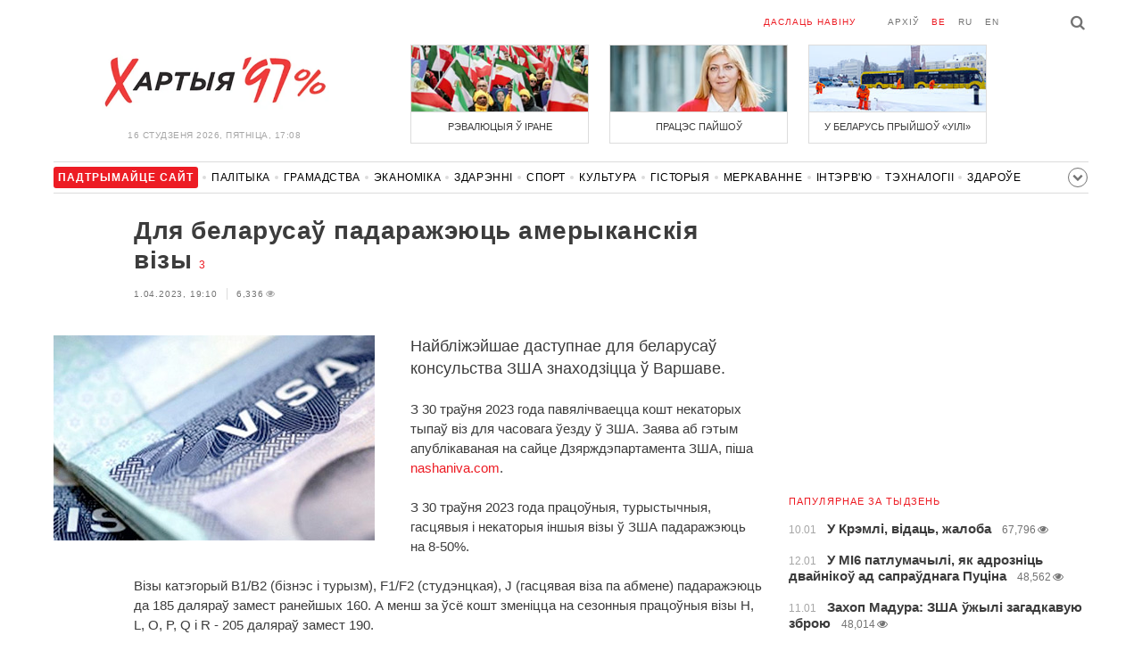

--- FILE ---
content_type: text/html; charset=UTF-8
request_url: https://charter97.org/be/news/2023/4/1/542439/
body_size: 7848
content:
<!doctype html>
<html lang="be">
<head prefix="og: http://ogp.me/ns# fb: http://ogp.me/ns/fb# website: http://ogp.me/ns/website#">

    <!-- Google Tag Manager -->
    <script>(function(w,d,s,l,i){w[l]=w[l]||[];w[l].push({'gtm.start':
                new Date().getTime(),event:'gtm.js'});var f=d.getElementsByTagName(s)[0],
            j=d.createElement(s),dl=l!='dataLayer'?'&l='+l:'';j.async=true;j.src=
            'https://www.googletagmanager.com/gtm.js?id='+i+dl;f.parentNode.insertBefore(j,f);
        })(window,document,'script','dataLayer','GTM-N23B9PW');</script>
    <!-- End Google Tag Manager -->

    <script type='text/javascript' src='https://platform-api.sharethis.com/js/sharethis.js#property=646f8fc9a660b80019d55d3e&product=sop' async='async'></script>

	<meta charset="utf-8">
	<link rel="preconnect" href='//i.c97.org'>
	<link rel="preconnect" href="//vk.com/">
	<link rel="preconnect" href="//www.google.com/">

    <link rel="dns-prefetch" href='//i.c97.org'>
	<link rel="dns-prefetch" href="//vk.com/">
    <link rel="dns-prefetch" href="//www.google.com/">

    <link rel="preload" href="/assets/fonts/fontello.woff2?1613999441583" as="font" crossorigin>

	<title>Для беларусаў падаражэюць амерыканскія візы - Беларускія навіны - Хартыя&#039;97</title>
	<link rel="canonical"   href="https://charter97.org/be/news/2023/4/1/542439/">
        <link rel="amphtml"     href="https://qnt91x.c97.org/be/news/2023/4/1/542439/">
    
    <link rel="icon" type="image/png" href="/icons/fav-16.png" sizes="16x16">
    <link rel="icon" type="image/png" href="/icons/fav-32.png" sizes="32x32">
    <link rel="icon" type="image/png" href="/icons/fav-96.png" sizes="96x96">

    <meta name="viewport" content="width=device-width, initial-scale=1, maximum-scale=1, user-scalable=no"/>
	<meta name='description' content='Найбліжэйшае даступнае для беларусаў консульства ЗША знаходзіцца ў Варшаве.' />
    <meta property="fb:app_id" content="162415770494925" />
    <meta property="og:type" content="website" />
    <meta property="og:url" content="https://charter97.org/be/news/2023/4/1/542439/" />
    <meta property="og:title" content="Для беларусаў падаражэюць амерыканскія візы" />
	<meta property="og:description" content="Найбліжэйшае даступнае для беларусаў консульства ЗША знаходзіцца ў Варшаве." />
		<meta property="og:image" content="https://i.c97.org/p/articles/2015/ai-153962-aux-head-20150602_visa_usa_360.jpg" />
	<meta property="og:image:width" content="320" />
	<meta property="og:image:height" content="270" />
	
	<link rel="alternate" type="application/rss+xml" title="RSS 2.0" href="https://charter97.org/rss.php" />

    <link rel="stylesheet" type="text/css" media="screen" href="/assets/1719322174174/styles.min.css">
    <link rel="stylesheet" type="text/css" media="print" href="/assets/1719322174174/css/print.css">

	<!-- Facebook Pixel Code -->
	<script>
		!function(f,b,e,v,n,t,s)
		{if(f.fbq)return;n=f.fbq=function(){n.callMethod?
			n.callMethod.apply(n,arguments):n.queue.push(arguments)};
			if(!f._fbq)f._fbq=n;n.push=n;n.loaded=!0;n.version='2.0';
			n.queue=[];t=b.createElement(e);t.async=!0;
			t.src=v;s=b.getElementsByTagName(e)[0];
			s.parentNode.insertBefore(t,s)}(window, document,'script',
			'https://connect.facebook.net/en_US/fbevents.js');
		fbq('init', '151185665487107');
		fbq('track', 'PageView');
	</script>
	<!-- End Facebook Pixel Code -->
<!--	<script async src="https://pagead2.googlesyndication.com/pagead/js/adsbygoogle.js"></script>-->
<!--	<script>-->
<!--		(adsbygoogle = window.adsbygoogle || []).push({-->
<!--			google_ad_client: "ca-pub-4738140743555043",-->
<!--			enable_page_level_ads: true-->
<!--		});-->
<!--	</script>-->
</head>
<body>
<!-- Google Tag Manager (noscript) -->
<noscript><iframe src="https://www.googletagmanager.com/ns.html?id=GTM-N23B9PW" height="0" width="0"
                  style="display:none;visibility:hidden"></iframe></noscript>
<!-- End Google Tag Manager (noscript) -->
<!-- Global site tag (gtag.js) - Google Analytics -->
<script async src="https://www.googletagmanager.com/gtag/js?id=UA-1956694-1"></script>
<script>
    window.dataLayer = window.dataLayer || [];
    function gtag(){dataLayer.push(arguments);}
    gtag('js', new Date());

    gtag('config', 'UA-1956694-1');
</script>

<!-- BEGIN search -->
<div class="search">
    <div class="l search__in">
        <div class="search__inputs" style="float:left; max-width:800px">
            <script async src="https://cse.google.com/cse.js?cx=016610397726322261255:pjayvc8oqbk"></script>
            <div class="gcse-search"></div>
        </div>
        <a class="search__close js-search-hide" href="#"><i class="icon-cancel"></i>схаваць</a>
    </div>
</div>
<!-- END search -->

<!-- BEGIN l -->
<div class="l l_article">
	<!-- BEGIN header -->
	<header class="header">
		<div class="header__right">
			<a class="logo" href="/be/news/">Хартыя_</a>
			<span class="header__date">
				16 студзеня 2026,
				Пятніца,
				17:08			</span>
		</div>
		<div class="header__main">
			<div class="header__top">
				<a class="header__top-item send-news" href="/be/prepare-news/">даслаць навіну</a>
				<a class="header__top-item header_btn_archive" href="/be/news/2026/1/16/">Архіў</a>
				<div class="header__top-item lang">
					<a href="/be/news/" class="is-active">be</a>
					<a href="/ru/news/" class="">ru</a>
					<a href="/en/news/" class="">en</a>
				</div>
                <a class="icon-search js-search-show"></a>
			</div>
			    <ul class="header__topnews">
        				<li>
                    <a href="/be/news/2026/1/9/669381/" >
						<!--<img width="100%" alt="Рэвалюцыя ў Іране" loading="lazy" src="https://i.c97.org/hb/669381.jpg?94">-->
						<img width="100%" alt="Рэвалюцыя ў Іране" loading="lazy" src="https://r2.c97.org/hb/669381.jpg?94">
						<span>Рэвалюцыя ў Іране</span>
                    </a>
                </li>
							<li class="header__topnews_mid">
                    <a href="/be/news/2026/1/9/669369/" >
						<!--<img width="100%" alt="Працэс пайшоў" loading="lazy" src="https://i.c97.org/hb/669369.jpg?94">-->
						<img width="100%" alt="Працэс пайшоў" loading="lazy" src="https://r2.c97.org/hb/669369.jpg?94">
						<span>Працэс пайшоў</span>
                    </a>
                </li>
							<li>
                    <a href="/be/news/2026/1/8/669308/" >
						<!--<img width="100%" alt="У Беларусь прыйшоў «Уілі»" loading="lazy" src="https://i.c97.org/hb/669308.jpg?94">-->
						<img width="100%" alt="У Беларусь прыйшоў «Уілі»" loading="lazy" src="https://r2.c97.org/hb/669308.jpg?94">
						<span>У Беларусь прыйшоў «Уілі»</span>
                    </a>
                </li>
					</ul>
			</div>
	</header>
	<!-- END header -->

<div id="mobile-donate">
    <a class="support" target="_blank" href="/be/news/2024/6/25/600308/">Падтрымайце<br> сайт</a>
    <a href="/be/news/2020/5/3/375089/">Сім сім,<br> Хартыя 97!</a>
</div>
<div id="header_categories">
	<div class="button icon-down-open"><span>Рубрыкі</span></div>
	<ul>
        <li class="support">
            <a href="/be/news/2024/6/25/600308/" target="_blank"><span>Падтрымайце сайт</span></a>
        </li>

                                <li><a href="/be/news/politics/">Палітыка</a></li>
                                <li><a href="/be/news/society/">Грамадства</a></li>
                                <li><a href="/be/news/economics/">Эканоміка</a></li>
                                <li><a href="/be/news/events/">Здарэннi</a></li>
                                <li><a href="/be/news/sport/">Спорт</a></li>
                                <li><a href="/be/news/culture/">Культура</a></li>
                                <li><a href="/be/news/history/">Гісторыя</a></li>
                                <li><a href="/be/news/opinion/">Меркаванне</a></li>
                                <li><a href="/be/news/interview/">Інтэрв&#039;ю</a></li>
                                <li><a href="/be/news/hi-tech/">Тэхналогіі</a></li>
                                <li><a href="/be/news/health/">Здароўе</a></li>
                                <li><a href="/be/news/auto/">Аўта</a></li>
                                <li><a href="/be/news/leisure/">Адпачынак</a></li>
                                <li><a href="/be/news/hottopic/solidarity/">Абыход Блакіроўкі І Салідарнасць</a></li>
                                <li><a href="/be/news/hottopic/covid-19/">Каронавірус</a></li>
                                <li><a href="/be/news/hottopic/belarus-in-nato/">Беларусь у NATO</a></li>
        	</ul>
</div>

<div class="main-wrap">
	<div class="l-main">
		<div class="google_article_top">
	<!-- adaptive_article_top_728x90 -->
<ins class="adsbygoogle"
     style="display:block"
     data-ad-client="ca-pub-4738140743555043"
     data-ad-slot="7204972813"
     data-ad-format="auto"></ins>
<script>(adsbygoogle = window.adsbygoogle || []).push({});</script></div>
<article class="article" data-article_id="542439" style="margin-top:0px;">
	<header class="article__header">

		<h1>Для беларусаў падаражэюць амерыканскія візы</h1>
		<a href="/be/news/2023/4/1/542439/comments/#comments" class="news__counter">3</a>
		<ul class="article__info">
						<li>1.04.2023, 19:10							</li>
			<li><span class="news__views">6,336<i class="icon-eye"></i></span></li>		</ul>
	</header>

			<figure class="article__left article__photo">
			<img alt="Для беларусаў падаражэюць амерыканскія візы" src="https://i.c97.org/p/articles/2015/ai-153962-aux-head-20150602_visa_usa_360.jpg" />
					</figure>
	
	<p class="lead">Найбліжэйшае даступнае для беларусаў консульства ЗША знаходзіцца ў Варшаве.</p>

	<div class="social social_placehold">
        <!-- ShareThis BEGIN -->
        <div class="sharethis-inline-share-buttons"></div>
        <!-- ShareThis END -->
	</div>

	
	<p>З 30 траўня 2023 года павялічваецца кошт некаторых тыпаў віз для часовага ўезду ў ЗША. Заява аб гэтым апублікаваная на сайце Дзярждэпартамента ЗША, піша <a target="_blank" href=https://nashaniva.com/ru/313524>nashaniva.com</a>.</p><p>З 30 траўня 2023 года працоўныя, турыстычныя, гасцявыя і некаторыя іншыя візы ў ЗША падаражэюць на 8-50%.</p><p>Візы катэгорый B1/B2 (бізнэс і турызм), F1/F2 (студэнцкая), J (гасцявая віза па абмене) падаражэюць да 185 даляраў замест ранейшых 160. А менш за ўсё кошт зменіцца на сезонныя працоўныя візы H, L, O, P, Q і R - 205 даляраў замест 190.</p><p>Найбольш істотна падаражэе віза тыпу E для трэйдараў і інвестараў - 315 даляраў замест 205.</p><p>«Рабочыя і турыстычныя візы маюць важнае значэнне для замежнай палітыкі прэзідэнта Байдэна, і мы прызнаем вызначальную ролю, якую міжнародныя паездкі адыгрываюць у эканоміцы ЗША», — гаворыцца ў паведамленні Дзярждэпа.</p><p>Беларусам увогуле атрымаць візу цяпер складана. Консульства ЗША ў Менску прыпыніла прыём дакументаў на ўсе тыпы віз з 22 лютага 2022 года. Найбліжэйшае даступнае для беларусаў консульства ЗША знаходзіцца ў Варшаве. Аднак гэты варыянт падыходзіць толькі для тых, хто мае шэнгенскую візу.</p><p>Альтэрнатывамі для ахвотных паехаць у ЗША могуць стаць пасольства ЗША ў Астане і Генеральнае консульства ЗША ў Алматы. Там для нерэзідэнтаў Казахстана выдзеленая абмежаваная колькасць месцаў.</p><p>У 2022 годзе беларусам, якія падаваліся на амерыканскую візу тыпу B, адмаўлялі ў 26,5%.</p>
	
    
    
    <div id="donate-article">
        <a href="https://www.patreon.com/Charter97">
            <b class="icon-patreon">PATREON</b>
            Падтрымайце сайт        </a>

                    <a href="https://t.me/charter97_org">
    <b class="icon-telegram">«Хартыя-97»</b>
    падпісвайцеся на канал
</a>
        
        
            </div>

    <div id="article-comment-btns">
                    <a href="/be/news/2023/4/1/542439/comments/">Напісаць каментар                <span>3</span>            </a>
            </div>

    
    <div class="article-subscription">
        <h3>Таксама сачыце за акаўнтамі <b>Charter97.org</b> у сацыяльных сетках</h3>
        <ul>
    <li><a target="_blank" class="icon-facebook-1" href="https://www.facebook.com/charter97.org">Facebook</a></li>
    <li><a target="_blank" class="icon-video" href="https://www.youtube.com/user/Charter97video">YouTube</a></li>
    <li><a target="_blank" class="icon-x-twitter" href="https://twitter.com/charter_97">X.com</a></li>
    <li><a target="_blank" class="icon-vk" href="https://vk.com/charter_97">vkontakte</a></li>
    <li><a target="_blank" class="icon-odnoklassniki" href="https://ok.ru/charter97">ok.ru</a></li>
    <li><a target="_blank" class="icon-instagram" href="https://www.instagram.com/charter97org/?hl=be">Instagram</a></li>
    <li><a target="_blank" class="icon-rss" href="/be/page/rss/">RSS</a></li>
    <li><a target="_blank" class="icon-telegram" href="https://t.me/charter97_org">Telegram</a></li>
</ul>
    </div>

</article>

<div class="comments__head">
	<center><!-- !2 adaptive_article_728x90 -->
<ins class="adsbygoogle"
	 style="display:block"
	 data-ad-client="ca-pub-4738140743555043"
	 data-ad-slot="1701571215"
	 data-ad-format="auto"></ins>
<script>(adsbygoogle = window.adsbygoogle || []).push({});</script></center>
</div>

<div class="article">
	<footer class="article__footer" style="margin-top:0px">
		
        <div class="article__footer-bottom">
			<span>
				Ёсць што дадаць?				<a href="/be/prepare-news/">Напішыце нам</a>
			</span>
		</div>

		<div class="article__footer last-news-mk">
	<h3 class="title" style="cursor: pointer;">Апошнія навіны</h3>
	<span class="news__counter news__counter_square"  style="cursor: pointer; display: none;"></span>
	<ul class="article__footer-news-list show-news-mk">

		<li data-ai="670189">
			<a href="/be/news/2026/1/16/670189/"  >
				<span class="news__time">16:56</span>
				<strong class="news__title">Беларусь трапіла ў рэйтынг самых халодных краін свету</strong>
			</a>
		</li>
		<li data-ai="670188">
			<a href="/be/news/2026/1/16/670188/"  >
				<span class="news__time">16:43</span>
				<strong class="news__title">Шрэдэр адмовіўся перадаць дакументы аб размовах з Пуціным</strong>
			</a>
		</li>
		<li data-ai="670187">
			<a href="/be/news/2026/1/16/670187/"  >
				<span class="news__time">16:32</span>
				<strong class="news__title">У Мінску прадаюць аднапакаёўку пасля пажару</strong>
			</a>
		</li>
		<li data-ai="670186">
			<a href="/be/news/2026/1/16/670186/"  >
				<span class="news__time">16:18</span>
				<strong class="news__title">Топ-менеджара «Расатама» затрымалі па абвінавачаннях у фінансаванні ЗСУ</strong>
			</a>
		</li>
		<li data-ai="670185">
			<a href="/be/news/2026/1/16/670185/"  >
				<span class="news__time">16:12</span>
				<strong class="news__title">Лекара-неўролага Руслана Бадамшына прысудзілі да 2,5 года пазбаўлення волі</strong>
			</a>
		</li>
		<li data-ai="670184">
			<a href="/be/news/2026/1/16/670184/"  >
				<span class="news__time">16:10</span>
				<strong class="news__title">Азербайджан пачаў пастаўляць газ у Германію і Аўстрыю</strong>
			</a>
		</li>
		<li data-ai="670183">
			<a href="/be/news/2026/1/16/670183/"  >
				<span class="news__time">16:08</span>
				<strong class="news__title">Японія перадала вёсцы на Кіеўшчыне мадульныя дамы</strong>
			</a>
		</li>
		<li data-ai="670182">
			<a href="/be/news/2026/1/16/670182/"  >
				<span class="news__time">16:04</span>
				<strong class="news__title">Частка банкаматаў Сбера перастала прымаць пяцірублёвыя банкноты</strong>
			</a>
		</li>
		<li data-ai="670181">
			<a href="/be/news/2026/1/16/670181/"  >
				<span class="news__time">15:55</span>
				<strong class="news__title">Зяленскі: Украіна сёння атрымала «сур&#039;ёзны пакет» ракет для сістэм СПА</strong>
			</a>
		</li>
		<li data-ai="670180">
			<a href="/be/news/2026/1/16/670180/"  >
				<span class="news__time">15:54</span>
				<strong class="news__title">Беларуска апярэдзіла Левандоўскага ў спісе лепшых спартсменаў Польшчы</strong>
			</a>
		</li>
	</ul>

	<ul class="uploaded-news-mk" style="display:none;">
	</ul>
</div>

	</footer>
	<!-- END article footer -->
</div>
		<script async src="https://pagead2.googlesyndication.com/pagead/js/adsbygoogle.js"></script>
<ins class="adsbygoogle"
	 style="display:block"
	 data-ad-format="autorelaxed"
	 data-ad-client="ca-pub-4738140743555043"
	 data-ad-slot="1796982039"></ins>
<script>
	(adsbygoogle = window.adsbygoogle || []).push({});
</script>	</div>
	<div class="l-sidebar">
		<div class="l-sidebar__inner inner-page">
			<div class="b weather">
	<!-- DEPRECATED: adaptive_300х600_top_right -->
	<ins class="adsbygoogle"
		style="display:block"
		data-ad-client="ca-pub-4738140743555043"
		data-ad-slot="2063974814"
		data-ad-format="auto"></ins>
	<script>(adsbygoogle = window.adsbygoogle || []).push({});</script>
</div>						
						
			<div class="b news news_week responsive">
	<h3 class="title">папулярнае за тыдзень</h3>
	<ul>
		<li>
			<a href="/be/news/2026/1/10/669495/"  >
				<span class="news__time">10.01</span>
				<strong class="news__title">У Крэмлі, відаць, жалоба</strong>
				<span class="news__views">67,796<i class="icon-eye"></i></span>			</a>
		</li>
		<li>
			<a href="/be/news/2026/1/12/669657/"  >
				<span class="news__time">12.01</span>
				<strong class="news__title">У МІ6 патлумачылі, як адрозніць двайнікоў ад сапраўднага Пуціна</strong>
				<span class="news__views">48,562<i class="icon-eye"></i></span>			</a>
		</li>
		<li>
			<a href="/be/news/2026/1/11/669598/"  >
				<span class="news__time">11.01</span>
				<strong class="news__title">Захоп Мадура: ЗША ўжылі загадкавую зброю</strong>
				<span class="news__views">48,014<i class="icon-eye"></i></span>			</a>
		</li>
		<li>
			<a href="/be/news/2026/1/14/669909/"  >
				<span class="news__time">14.01</span>
				<strong class="news__title">«Сімптомы хваробы ў Лукашэнкі ўзмацніліся многакроць»</strong>
				<span class="news__views">47,034<i class="icon-eye"></i></span>			</a>
		</li>
		<li>
			<a href="/be/news/2026/1/12/669720/"  >
				<span class="news__time">12.01</span>
				<strong class="news__title">Трамп паставіў кропку ў пытанні памілавання Мадура</strong>
				<span class="news__views">46,966<i class="icon-eye"></i></span>			</a>
		</li>
		<li>
			<a href="/be/news/2026/1/10/669475/"  >
				<span class="news__time">10.01</span>
				<strong class="news__title">Сіноптыкі папярэдзілі беларусаў пра новы «сюрпрыз»</strong>
				<span class="news__views">42,326<i class="icon-eye"></i></span>			</a>
		</li>
		<li>
			<a href="/be/news/2026/1/12/669727/"  >
				<span class="news__time">12.01</span>
				<strong class="news__title">У Мінску выявілі загінулую дзяўчыну ў канале Сляпянскай сістэмы</strong>
				<span class="news__views">41,468<i class="icon-eye"></i></span>			</a>
		</li>
	</ul>
</div>
<div class="b opinion">
    <h3 class="title">
        <a href="/be/news/opinion/">Меркаванне</a>
    </h3>

        <a href="/be/news/2026/1/16/670160/"  class="opinion__item">
                <div class="opinion__pic">
            <img src="https://i.c97.org/p/articles/ai-166196-aux-small-20150812_irina_halip_120.jpg" loading="lazy" alt="Ці то нуль, ці то тысяча">
        </div>
                <div class="opinion__content">
            <strong class="news__title">Ці то нуль, ці то тысяча</strong>
            <span class="opinion__author">Ірына Халіп</span>
        </div>
    </a>
        <a href="/be/news/2026/1/14/669949/"  class="opinion__item">
                <div class="opinion__pic">
            <img src="https://i.c97.org/ai/318364/aux-small-1546250519-aux-head-1528137997-nevzlin_s.jpg" loading="lazy" alt="Мнімная веліч">
        </div>
                <div class="opinion__content">
            <strong class="news__title">Мнімная веліч</strong>
            <span class="opinion__author">Леанід Невзлін</span>
        </div>
    </a>
        <a href="/be/news/2026/1/13/669812/"  class="opinion__item">
                <div class="opinion__pic">
            <img src="https://i.c97.org/ai/527492/aux-small-1670564908-20221209_galyamov_120.jpg" loading="lazy" alt="Знакавая дата">
        </div>
                <div class="opinion__content">
            <strong class="news__title">Знакавая дата</strong>
            <span class="opinion__author">Аббас Галлямов</span>
        </div>
    </a>
        <a href="/be/news/2026/1/10/669504/"  class="opinion__item">
                <div class="opinion__pic">
            <img src="https://i.c97.org/ai/669504/aux-small-1768048359-20260110_Putin_Oreshnik_120.jpg" loading="lazy" alt="Навошта Пуцін зноў дастаў «Арэшнік»?">
        </div>
                <div class="opinion__content">
            <strong class="news__title">Навошта Пуцін зноў дастаў «Арэшнік»?</strong>
            <span class="opinion__author">Пётр Алешчук</span>
        </div>
    </a>
    </div>
			
			<div class="google_ads_bottom_no">
				<div style="margin: 0 0 10px 0;">
	<!-- !6 adaptive_300х600_bottom_right -->
	<ins class="adsbygoogle"
		 style="display:block"
		 data-ad-client="ca-pub-4738140743555043"
		 data-ad-slot="6075372014"
		 data-ad-format="vertical"></ins>
	<script>(adsbygoogle = window.adsbygoogle || []).push({});</script>
</div>
			</div>
												
			<div class="google_ads_bottom_no">
							</div>
			
																				</div>
	</div>
</div>

	<footer class="footer">
		<div class="footer_categories">
    <ul>
                                <li><a href="/be/news/politics/">Палітыка</a></li>
                                <li><a href="/be/news/society/">Грамадства</a></li>
                                <li><a href="/be/news/economics/">Эканоміка</a></li>
                                <li><a href="/be/news/events/">Здарэннi</a></li>
                                <li><a href="/be/news/sport/">Спорт</a></li>
                                <li><a href="/be/news/culture/">Культура</a></li>
                                <li><a href="/be/news/history/">Гісторыя</a></li>
                                <li><a href="/be/news/opinion/">Меркаванне</a></li>
                                <li><a href="/be/news/interview/">Інтэрв&#039;ю</a></li>
                                <li><a href="/be/news/hi-tech/">Тэхналогіі</a></li>
                                <li><a href="/be/news/health/">Здароўе</a></li>
                                <li><a href="/be/news/auto/">Аўта</a></li>
                                <li><a href="/be/news/leisure/">Адпачынак</a></li>
                                <li><a href="/be/news/hottopic/solidarity/">Абыход Блакіроўкі І Салідарнасць</a></li>
                                <li><a href="/be/news/hottopic/covid-19/">Каронавірус</a></li>
                                <li><a href="/be/news/hottopic/belarus-in-nato/">Беларусь у NATO</a></li>
            </ul>
</div>
		<div class="wrapper-sponsors">
    <div><img alt="Partner logo" src="/assets/1719322174174/img/partner/02.png" loading="lazy" ></div>
    <div><img alt="Partner logo" src="/assets/1719322174174/img/partner/04.png" loading="lazy" ></div>
    <div><img alt="Partner logo" src="/assets/1719322174174/img/partner/18.png" loading="lazy" ></div>
    <div><img alt="Partner logo" src="/assets/1719322174174/img/partner/06.png" loading="lazy" ></div>
    <div><img alt="Partner logo" src="/assets/1719322174174/img/partner/10.png" loading="lazy" ></div>
    <div><img alt="Partner logo" src="/assets/1719322174174/img/partner/11.png" loading="lazy" ></div>
    <div><img alt="Partner logo" src="/assets/1719322174174/img/partner/13.jpg" loading="lazy" ></div>
    <div><img alt="Partner logo" src="/assets/1719322174174/img/partner/14.jpg" loading="lazy" ></div>
    <div><img alt="Partner logo" src="/assets/1719322174174/img/partner/03.png" loading="lazy" ></div>
    <div><img alt="Partner logo" src="/assets/1719322174174/img/partner/15.png" loading="lazy" ></div>
    <div><img alt="Partner logo" src="/assets/1719322174174/img/partner/16.png" loading="lazy" ></div>
    <div><img alt="Partner logo" src="/assets/1719322174174/img/partner/17.png" loading="lazy" ></div>
</div>

		<div class="footer__bottom">
						<div class="footer__copy">
				<p>© 1998–2026 <i>Х</i>артыя<i>’97</i> <a href="https://charter97.org">www.charter97.org</a><br />



				<br />
				Пры выкарыстанні матэрыялаў сайта спасылка на прэс-цэнтр Хартыi'97 абавязковая.<br />Выдаўца: Charter97.org у Варшаве: <a href='mailto:charter97@gmail.com'>charter97@gmail.com</a>
                		<br /> ISSN 2543-4969
				</p>



<!--LiveInternet counter--><a href="//www.liveinternet.ru/click"
target="_blank"><img id="licnt0B87" width="88" height="15" style="border:0"
title="LiveInternet: показано число посетителей за сегодня"
src="[data-uri]"
alt=""/></a><script>(function(d,s){d.getElementById("licnt0B87").src=
"//counter.yadro.ru/hit?t26.6;r"+escape(d.referrer)+
((typeof(s)=="undefined")?"":";s"+s.width+"*"+s.height+"*"+
(s.colorDepth?s.colorDepth:s.pixelDepth))+";u"+escape(d.URL)+
";h"+escape(d.title.substring(0,150))+";"+Math.random()})
(document,screen)</script><!--/LiveInternet-->
			</div>
					</div>
	</footer>
</div>
<!-- END l -->
<div class="js-gototop gototop">▲</div>

<script>
(adsbygoogle = window.adsbygoogle || []).push({
google_ad_client: 'ca-pub-4738140743555043',
enable_page_level_ads: {google_ad_channel: '7024465219'},
interstitials: true,
overlays: true
});
</script>


<script src="/assets/1719322174174/scripts.min.js"></script>

<script async src="https://pagead2.googlesyndication.com/pagead/js/adsbygoogle.js"></script>
</body></html>


--- FILE ---
content_type: text/html; charset=UTF-8
request_url: https://hit.c97.org/counter/542439
body_size: -260
content:
3169

--- FILE ---
content_type: text/html; charset=utf-8
request_url: https://www.google.com/recaptcha/api2/aframe
body_size: 115
content:
<!DOCTYPE HTML><html><head><meta http-equiv="content-type" content="text/html; charset=UTF-8"></head><body><script nonce="X7KJkMO0ZJumcKwaFBo41g">/** Anti-fraud and anti-abuse applications only. See google.com/recaptcha */ try{var clients={'sodar':'https://pagead2.googlesyndication.com/pagead/sodar?'};window.addEventListener("message",function(a){try{if(a.source===window.parent){var b=JSON.parse(a.data);var c=clients[b['id']];if(c){var d=document.createElement('img');d.src=c+b['params']+'&rc='+(localStorage.getItem("rc::a")?sessionStorage.getItem("rc::b"):"");window.document.body.appendChild(d);sessionStorage.setItem("rc::e",parseInt(sessionStorage.getItem("rc::e")||0)+1);localStorage.setItem("rc::h",'1768572517886');}}}catch(b){}});window.parent.postMessage("_grecaptcha_ready", "*");}catch(b){}</script></body></html>

--- FILE ---
content_type: text/css
request_url: https://charter97.org/assets/1719322174174/styles.min.css
body_size: 10372
content:
html,body,div,span,applet,object,iframe,h1,h2,h3,h4,h5,h6,p,blockquote,pre,a,abbr,acronym,address,big,cite,code,del,dfn,em,img,ins,kbd,q,s,samp,small,strike,strong,sub,sup,tt,var,b,u,i,center,dl,dt,dd,ol,ul,li,fieldset,form,label,legend,table,caption,tbody,tfoot,thead,tr,th,td,article,aside,canvas,details,embed,figure,figcaption,footer,header,hgroup,menu,nav,output,ruby,section,summary,time,mark,audio,video{margin:0;padding:0;border:0;vertical-align:baseline}body,html{height:100%;min-width:320px}img,fieldset,a img{border:none}input[type=submit],button{cursor:pointer}input[type=submit]::-moz-focus-inner,button::-moz-focus-inner{padding:0;border:0}textarea{overflow:auto}input,button{margin:0;padding:0;border:0}div,input,textarea,select,button,h1,h2,h3,h4,h5,h6,a,span,a:focus{outline:none}ul,ol{list-style-type:none}table{border-spacing:0;border-collapse:collapse;width:100%}html{font-size:62.5%}body{font-family:Arial,"Helvetica Neue",Helvetica,sans-serif;font-size:12px;line-height:1.3;color:#000;background:#fff}.gototop{position:fixed;bottom:-20px;right:10px;border:1px solid #ccc;padding:10px 10px;text-transform:uppercase;color:#ccc;background-color:#fff;cursor:pointer;opacity:0;-webkit-transition:all .2s linear;-moz-transition:all .2s linear;-o-transition:all .2s linear;transition:all .2s linear}.can-gototop .gototop{opacity:1;bottom:20px}.oz{overflow:hidden;zoom:1}.oz .date_article_search{display:inline-block;width:120px;height:40px;margin:0 5px 0 0;-webkit-box-sizing:border-box;-moz-box-sizing:border-box;box-sizing:border-box;background:#fff;border:1px solid #a6a6a6;font-family:Arial,"Helvetica Neue",Helvetica,sans-serif;font-weight:normal;font-size:15px;font-size:1.5rem;text-transform:uppercase;text-align:center;letter-spacing:.1em;vertical-align:top}.oz .date_article_search:hover{color:#ed1c24}.l{max-width:1160px;padding:0 60px;margin:auto;*zoom:1}.l:after{content:" ";display:table;clear:both}.l .l-top{float:left;margin-right:366px;margin-bottom:20px;*zoom:1}.l .l-top:after{content:" ";display:table;clear:both}.l .l-main{float:left;margin-right:366px;-webkit-box-sizing:border-box;-moz-box-sizing:border-box;box-sizing:border-box}.l .l-sidebar{float:right;width:336px;margin-left:-336px}.l .l-sidebar__inner{width:336px}.main-wrap{*zoom:1;position:relative}.main-wrap:after{content:" ";display:table;clear:both}.header{margin:20px 0;position:relative}.header__right{width:360px;text-align:center;display:inline-block;float:left}.logo{background:url("img/logo_charter97-1.png") no-repeat;background-size:cover;width:260px;height:70px;font:0/0 a;text-shadow:none;color:rgba(0,0,0,0);margin:37px 0 20px 0;display:inline-block}.header__date{color:#a6a6a6;font-size:10px;font-size:1rem;line-height:1;text-transform:uppercase;letter-spacing:.05em;display:block}.header__main{margin-left:360px;padding-left:40px}.header__top{margin-bottom:20px;padding-right:50px;line-height:1;text-align:right;text-transform:uppercase;font-size:10px;font-size:1rem;font-family:Arial,"Helvetica Neue",Helvetica,sans-serif;font-weight:normal;letter-spacing:.1em;position:relative}.header__top-item{white-space:nowrap}.header__top a{text-decoration:none;color:#737373}.header__top a:hover{color:#000}.header__top .pda{float:left}.header__top .lang{display:inline-block;padding-right:50px}.header__top .lang a{margin-left:10px}.header__top .lang a.is-active{color:#ed1c24}.header__top .send-news{margin:0 32px 0 10px;color:#ed1c24}.header .icon-search{display:block;font-size:17px;cursor:pointer;position:absolute;top:-3px;right:0}.header .icon-search.is-inactive{color:#a6a6a6}.header__topnews{margin:20px 0;overflow:hidden;font-size:0;height:111px}.header__topnews li{display:inline-block;vertical-align:top;overflow:hidden;width:200px;line-height:1.15;-webkit-box-sizing:border-box;-moz-box-sizing:border-box;box-sizing:border-box;font-size:11px;font-size:1.1rem;border:1px solid #dcdcdc}.header__topnews li.header__topnews_mid{margin:0 23px}.header__topnews a{color:#3c3c3c;font-family:Arial,"Helvetica Neue",Helvetica,sans-serif;font-weight:normal;text-decoration:none;display:block;font-size:0}.header__topnews a i{content:"";display:none;top:0;right:0;color:#ed1c24;font-size:8px}.header__topnews a:hover i{display:inline-block;position:relative;top:-1px;margin-left:2px}.header__topnews a:visited{color:#3c3c3c;font-family:Arial,"Helvetica Neue",Helvetica,sans-serif;font-weight:normal;text-decoration:none}.header__topnews a>span{padding:0 4px;line-height:1.2;display:table-cell;font-size:11px;font-size:1.1rem;width:194px;height:34px;vertical-align:middle;text-align:center;text-transform:uppercase;border-top:1px solid #dcdcdc}.search{display:none;padding:30px 0;background:#e6e6e6}.search__main{padding:30px 0;background:#e6e6e6}.search__in{font-size:0}.search__in:before{content:"";display:inline-block;vertical-align:middle;height:100%;width:0;font-size:0}.search__input input{width:100%;height:40px;padding:0 15px;border:1px solid #ccc;color:#3c3c3c;font-size:15px;font-size:1.5rem;font-weight:normal;background:#fff;-webkit-box-sizing:border-box;-moz-box-sizing:border-box;box-sizing:border-box}.search__input input:-ms-input-placeholder{color:#737373}.search__input input:-moz-placeholder{color:#737373}.search__input input::-moz-placeholder{color:#737373}.search__input input::-webkit-input-placeholder{color:#737373}.search__input input::placeholder{color:#737373}.search__input.search__input_error{width:440px}.search__filter{position:absolute;top:0;right:23px;bottom:0;font-size:13px;font-size:1.3rem;color:#3c3c3c;text-decoration:none;line-height:40px}.search__filter:before{content:"";display:inline-block;background:url("img/icons-sbd618a61bd.png") 0 -605px no-repeat;width:9px;height:11px;margin-right:5px;position:relative;top:1px}.search__btn{display:inline-block;width:120px;height:40px;margin:0;-webkit-box-sizing:border-box;-moz-box-sizing:border-box;box-sizing:border-box;background:#fff;border:1px solid #a6a6a6;font-family:Arial,"Helvetica Neue",Helvetica,sans-serif;font-weight:normal;font-size:15px;font-size:1.5rem;text-transform:uppercase;text-align:center;letter-spacing:.1em}.search__btn:hover{color:#ed1c24}.search__close{float:right;display:inline-block;font-family:Arial,"Helvetica Neue",Helvetica,sans-serif;font-weight:normal;font-size:10px;font-size:1rem;line-height:40px;text-decoration:none;text-transform:uppercase;color:#737373;letter-spacing:.1em}.search__close:hover{color:#000}.icon-cancel:before{content:"";display:inline-block;position:relative;font-size:17px;top:2px;margin-right:6px}.search .search__input{display:inline-block;vertical-align:middle;width:74.07407%;max-width:800px;position:relative;margin:0 0 10px 0}.search .search__btn{margin-left:20px;vertical-align:top}.search__main .search__btn{float:right;margin-top:-50px}.search__main .search__input{margin-right:130px;margin-bottom:10px}.footer{margin-top:70px;border-top:2px solid #ed1c24;padding-bottom:30px}.sponsors{*zoom:1;font-size:0;margin-top:23px}.sponsors:after{content:" ";display:table;clear:both}.sponsors .sponsors__item:last-child{margin-right:0}.footer__bottom{margin-top:50px;font-size:14px;font-size:1.4rem;line-height:1.4;*zoom:1}.footer__bottom:after{content:" ";display:table;clear:both}.footer__copy{margin-top:30px;float:left}.footer__copy i{font-style:normal;color:#ed1c24}.footer__copy a{text-decoration:none;color:#ed1c24}.footer__stats{float:right;*zoom:1}.footer__stats:after{content:" ";display:table;clear:both}.footer__stats strong{display:block;font-weight:normal}.footer__stats-item{float:left;margin:10px 15px 0 0}.footer__stats-item:last-child{margin-right:0}.footer__stats-item span{display:block;font-family:Arial,"Helvetica Neue",Helvetica,sans-serif;font-weight:normal;color:#ed1c24}.footer__stats-count{background:#dcdcdc;width:90px;height:32px;position:relative;top:3px}.news__pic{float:left;width:120px;height:76px;margin:-10px 10px 0 0;overflow:hidden}.news__pic img{display:block;max-width:100%;max-height:100%;width:100%}.news__time{font-size:12px;font-size:1.2rem;line-height:1;color:#a6a6a6;font-weight:normal}.news__title{display:inline;font-size:16px;font-size:1.6rem;font-family:Arial,"Helvetica Neue",Helvetica,sans-serif;font-weight:bold;line-height:1.375}.news__title a{color:#000;text-decoration:none}a:hover{color:#ed1c24}.news__title:hover{color:#ed1c24}.news .news__counter{color:#ed1c24;text-decoration:none}.news .news__counter:hover{color:#ed1c24;text-decoration:underline}.news .news_latest .news__counter{color:#ed1c24;text-decoration:none}.news .news_latest .news__counter:hover{color:#ed1c24;text-decoration:underline}.topnews .news__counter{color:#ed1c24;text-decoration:none}.topnews .news__counter:hover{color:#ed1c24;text-decoration:underline}.sidebar-interview .news__counter{color:#ed1c24;text-decoration:none}.sidebar-interview .news__counter:hover{color:#ed1c24;text-decoration:underline}.news__updated,.news__type{font-size:12px;font-size:1.2rem;line-height:1;color:#737373;text-transform:uppercase;font-weight:normal;letter-spacing:.1em}.news__counter{font-size:12px;font-size:1.2rem;line-height:1;font-family:Arial,"Helvetica Neue",Helvetica,sans-serif;font-weight:normal;color:#ed1c24}.news__counter.news__counter_square{display:inline-block;margin-left:8px;position:relative;color:#fff;font-size:11px;font-size:1.1rem}.news__counter.news__counter_square:after{content:"";position:absolute;z-index:-1;background:#ed1c24;top:-4px;right:-3px;bottom:-3px;left:-4px}.news__views{display:inline-block;position:relative;padding-right:14px;color:#737373;font-family:Arial,"Helvetica Neue",Helvetica,sans-serif;font-weight:normal;font-size:12px;font-size:1.2rem}.article__header .icon-eye{content:"";position:absolute;top:0;right:0;color:#a6a6a6}.news{font-size:15px;font-size:1.5rem;line-height:1.4;color:#3c3c3c;*zoom:1}.news:after{content:" ";display:table;clear:both}.news li{float:left;margin-bottom:23px;position:relative;display:block;width:100%}.news li:last-child{margin-bottom:0}.news a{text-decoration:none;color:#000}.news .news__title{padding-top:2px}.news .news__title:hover{color:#ed1c24}.news.news_latest{margin-top:10px;padding-left:45px}.news.news_latest .news__time{position:absolute;top:4px;left:-45px}.news.news_latest .news__title{font-size:18px;font-size:1.8rem}.news.news_latest .news__pic{margin:0 10px 0 0;position:relative;top:5px}.news.news_week{line-height:1.2}.news.news_week li{float:none;margin-bottom:17px}.news.news_week li:last-child{margin-bottom:0}.news.news_week .news__time{margin-right:8px}.news.news_week .news__title{margin-right:8px;font-size:15px;font-size:1.5rem}.news__separator{width:100%;height:1px;margin:50px 0;background-color:#dcdcdc;position:relative}.news__separator span{position:absolute;z-index:2;top:-10px;height:20px;line-height:20px;padding:0 16px;background-color:#6a6a6a;font-family:Arial,"Helvetica Neue",Helvetica,sans-serif;font-weight:normal;font-size:10px;font-size:1rem;color:#fff;text-transform:uppercase;letter-spacing:.1em}.news__separator.news__separator_first{background:none;margin-top:0}.news__separator.news__separator_first span{top:0}.news__separator_light{width:100%;height:1px;margin:50px 0;background-color:#ddd;position:relative}.news__separator_light span{position:absolute;z-index:2;top:-10px;height:20px;line-height:20px;padding:0 16px;background-color:#aaa;font-family:Arial,"Helvetica Neue",Helvetica,sans-serif;font-weight:normal;font-size:10px;font-size:1rem;color:#fff;text-transform:uppercase;letter-spacing:.1em}.topnews{float:left;width:360px;margin-right:40px}.topnews .topnews__pic{overflow:hidden;margin-bottom:12px}.topnews .topnews__pic img{display:block;max-width:100%;max-height:100%;width:100%}.topnews p{margin-top:10px;font-size:15px;font-size:1.5rem;line-height:1.35}.topnews .news__time{margin-right:8px}.topnews .news__title{display:inline;font-size:26px;font-size:2.6rem;line-height:1.15}.title{display:inline-block;margin-bottom:15px;font-size:11px;font-size:1.1rem;font-family:Arial,"Helvetica Neue",Helvetica,sans-serif;font-weight:normal;font-weight:normal;line-height:1;text-transform:uppercase;color:#ed1c24;letter-spacing:.1em}.pagi{text-align:right;margin:25px 0 50px;padding-bottom:20px;border-bottom:1px solid #dcdcdc;*zoom:1}.pagi:after{content:" ";display:table;clear:both}.pagi:last-child{margin-bottom:0}.btn{display:inline-block;height:24px;border:1px solid #a6a6a6;line-height:26px;padding:0 20px;text-decoration:none;color:#000;font-size:10px;font-size:1rem;font-family:Arial,"Helvetica Neue",Helvetica,sans-serif;font-weight:normal;letter-spacing:.1em;text-transform:uppercase;position:relative}.btn:hover{color:#ed1c24}.btn.btn_prev{float:left;padding:0 45px;margin:0 40px 30px 0}.icon-down{content:"";position:absolute;top:0;left:9px;float:left;color:#ed1c24;font-size:10px}.btn.btn_next{float:left;padding:0 45px;margin-right:40px}.icon-right{content:"";position:absolute;top:0;right:9px;float:right;color:#ed1c24;font-size:10px}.btn.btn_archive{padding:0 34px 0 44px}.icon-calendar:before{content:"";position:absolute;top:5px;left:16px;float:left;color:#ed1c24;font-size:14px}.icon-left{content:"";position:absolute;top:0;left:9px;float:left;color:#ed1c24;font-size:10px}.interview .interview__left{float:left;width:360px;height:230px;margin-right:40px;overflow:hidden}.interview .interview__left img{display:block;width:100%}.interview .interview__right{margin-left:400px}.interview .interview__right .news li:not(:last-child){margin-bottom:20px}.interview .interview__pic{width:100%;height:100%;position:relative}.interview .interview__caption{position:absolute;bottom:0;left:0;right:0;background:rgba(0,0,0,.3);padding:10px 20px;color:#fff}.interview .interview__caption .news__time{margin-right:8px}.interview .interview__caption .news__title{font-size:18px;font-size:1.8rem}.interview .interview__caption .news__title:hover{color:#ccc}.b{padding-bottom:15px;border-bottom:1px solid #dcdcdc;margin-bottom:15px}.b:last-child{padding-bottom:0;border-bottom:none}.b a{text-decoration:none;color:#3c3c3c}.b .title{line-height:1.3}.b .news__title{line-height:1.25}.banner{width:100%;height:300px;overflow:hidden;margin-bottom:26px}.photo-video{color:#3c3c3c;position:relative;margin-bottom:15px}.photo-video .pic{height:140px;overflow:hidden;margin-bottom:13px}.photo-video .type{position:absolute;z-index:2;top:0;right:0;color:#a6a6a6;font-size:16px;background-color:#fff}.photo-video img{display:block;width:100%}.photo-video .news__title:hover{color:#ed1c24}.photo-video .news__time{display:block;font-size:10px;font-size:1rem;line-height:2;text-transform:uppercase;letter-spacing:.1em}.weather{font-size:13px;font-size:1.3rem;line-height:1.9}.weather>ul{max-width:220px}.weather .weather__head{line-height:1.3}.weather .weather__head a:hover{color:#ed1c24}.weather .weather__location{display:inline-block;font-family:Arial,"Helvetica Neue",Helvetica,sans-serif;font-weight:normal;font-size:11px;font-size:1.1rem;text-transform:uppercase;letter-spacing:.1em}.weather .weather__location a{color:#000}.weather .weather__location a:after{content:"";display:inline-block;background:url("img/icons-sbd618a61bd.png") 0 -192px no-repeat;width:9px;height:7px;margin-left:3px}.weather span{display:inline-block}.weather .weather__day{width:100px}.weather .weather__ico{float:right;display:inline-block;position:relative;top:4px}.currency{font-size:13px;font-size:1.3rem;line-height:1.9}.currency span{display:inline-block}.currency .currency__name{width:80px}.currency .currency__buy{width:50px;text-align:right}.currency .currency__sell{width:50px;margin-left:10px;text-align:right;color:#737373}.subscription ul{font-size:0}.subscription li{display:inline-block;vertical-align:top;width:50%;font-family:Arial,"Helvetica Neue",Helvetica,sans-serif;font-weight:normal;font-size:11px;font-size:1.1rem;letter-spacing:.1em;line-height:2.2;text-transform:uppercase}.subscription a{color:#3c3c3c}.subscription a:hover{color:#ed1c24}.subscription .ico{position:relative;padding-left:29px}.subscription .ico:before{content:"";position:absolute;top:0;left:0}.subscription .icon-facebook-1:before,.subscription .icon-video:before,.subscription .icon-twitter:before,.subscription .icon-x-twitter:before,.subscription .icon-vk:before,.subscription .icon-rss:before,.subscription .icon-odnoklassniki:before,.subscription .icon-gplus:before,.subscription .icon-instagram:before,.subscription .icon-telegram:before{font-size:12px;margin:0 10px 15px 0;color:#a6a6a6}.sidebar-interview li{margin-bottom:15px}.sidebar-interview li:last-child{margin-bottom:0}.article{margin-top:25px;margin-left:90px;color:#3c3c3c}.article h1{display:inline;font-family:Arial,"Helvetica Neue",Helvetica,sans-serif;font-size:28px;line-height:1.2;letter-spacing:.5px}.article h2{font-family:Arial,"Helvetica Neue",Helvetica,sans-serif;font-weight:normal;font-size:18px;font-size:1.8rem;line-height:1.2;text-transform:uppercase;letter-spacing:.1em;margin-bottom:15px}.article h2:not(:first-child){margin-top:30px}.article p{font-size:15px;font-size:1.5rem;line-height:1.5;margin-bottom:22px}.article a{text-decoration:none;color:#ed1c24}.article a:hover{text-decoration:underline}.article blockquote{margin:22px 0;font-family:Arial,"Helvetica Neue",Helvetica,sans-serif;font-weight:normal;font-size:18px;font-size:1.8rem;line-height:1.33;padding-left:38px;border-left:2px solid #ed1c24}.article img{display:block;width:100%}.article .lead{font-size:18px;font-size:1.8rem;line-height:1.4}.article .article__header{margin-bottom:40px}.article .article__header h1 a{color:#3c3c3c;text-decoration:none}.article .article__header h1 a:hover{color:#ed1c24;text-decoration:none}.article .news__counter{margin-left:5px}.article .article__left{float:left;margin:0 40px 30px -90px}.article .article__photo{width:360px}.article .article__photo figcaption{margin-top:15px;font-family:Arial,"Helvetica Neue",Helvetica,sans-serif;font-weight:normal;font-size:10px;font-size:1rem;line-height:1.4;text-transform:uppercase;color:#737373;letter-spacing:.1em}.article .article__aside{width:360px;padding:15px 0 20px;border:1px solid #dcdcdc;border-right:none}.article .article__aside li{margin-bottom:15px}.article .article__aside li:last-child{margin-bottom:0}.article .article__aside a{color:#3c3c3c;text-decoration:none}.article .article__aside a:hover{text-decoration:none}.article .article__aside dl{font-size:13px;font-size:1.3rem;line-height:1.54;color:#3c3c3c}.article .article__aside dt{display:inline}.article .article__aside dd{display:inline;color:#737373}.article:after{clear:both}.article__info{margin-top:15px;font-size:0}.article__info li{display:inline-block;font-size:10px;font-size:1rem;text-transform:uppercase;color:#737373;letter-spacing:.08em;padding-right:10px;border-right:1px solid #dcdcdc;margin-right:10px}.article__info li:last-child{padding-right:0;margin-right:0;border-right:none}.article__info i{font-style:normal;color:#ed1c24}.article__info .news__views{font-size:10px;font-size:1rem}.comments .addedCommentPlaceholder{margin:0 5px 0 10.8%;padding:7px 0 5px 0;border:#d8d3cb 1px dashed;background-color:#fafafa}.comments .commentVoteSuccessMsgPlaceholder{position:absolute;margin:0;padding:5px 20px 5px 20px;border:#0a0 1px dashed;background-color:#f0fff0;white-space:nowrap;color:#0a0}.comments .commentVoteErrorMsgPlaceholder{position:absolute;margin:0;padding:5px 20px 5px 20px;border:#e88 1px dashed;background-color:#fff0f0;white-space:nowrap;color:#a00}.comments .commentFormContainer{margin-top:30px}.social{margin:0 0 22px;white-space:nowrap}.social.social_placehold{text-transform:uppercase;font-size:10px;font-family:Arial,"Helvetica Neue",Helvetica,sans-serif;font-weight:normal;line-height:30px}.article__video{background:#f2f2f2;padding:20px 20px;margin:0}.article__video figcaption{margin-top:20px;font-family:Arial,"Helvetica Neue",Helvetica,sans-serif;font-weight:normal;font-size:10px;font-size:1rem;line-height:1.4;color:#737373;text-transform:uppercase;letter-spacing:.1em}.gallery{margin:30px 0 20px;padding:30px 0 80px;background:#f2f2f2;position:relative;width:100%}.gallery .gallery__top{max-width:640px;margin:0 auto 50px;padding:0 40px;position:relative;font-size:0}.gallery .gallery__main{position:relative;padding:0 80px}.gallery .gallery__pager .slide{display:inline-block;opacity:.5;width:120px !important;overflow:hidden;margin-right:10px;cursor:pointer}.gallery .gallery__pager .slide:last-child{margin-right:0}.gallery .gallery__pager .slide img{display:block;width:100%}.gallery .gallery__pager .slide.cycle-slide-active{opacity:1}.gallery .gallery__slides{overflow:hidden}.gallery .gallery__slides .slide{width:100%}.gallery .gallery__prev,.gallery .gallery__next{display:block;position:absolute;z-index:100;top:60px;cursor:pointer}.gallery .gallery__prev{background:url("img/icons-sbd618a61bd.png") 0 -577px no-repeat;width:11px;height:18px;left:13px}.gallery .gallery__next{background:url("img/icons-sbd618a61bd.png") 0 -549px no-repeat;width:11px;height:18px;right:13px}.gallery .gallery__conter{font-size:15px;font-size:1.5rem;color:#737373;position:absolute;bottom:43px;right:80px}.gallery-old{margin:20px 0 20px;padding:20px 0 80px;background:#f2f2f2;position:relative;width:100%}.gallery-old .gallery__top{max-width:640px;margin:0 auto 0;padding:0;position:relative;font-size:0}.gallery-old .gallery__main{position:relative;padding:0 80px}.gallery-old .gallery__pager .thumbnail{display:inline-block;width:120px !important;overflow:hidden;margin-right:10px;cursor:pointer}.gallery-old .gallery__pager .thumbnail:last-child{margin-right:0}.gallery-old .gallery__pager .thumbnail img{display:block;width:100%}.article__footer{margin-top:50px}.article__footer .article__footer-news-list a{color:#3c3c3c;text-decoration:none}.article__footer .article__footer-news-list li{margin-bottom:18px}.article__footer .article__footer-news-list li:last-child{margin-bottom:0}.article__footer .article__footer-news-list .news__title{margin:0 5px;font-size:15px;font-size:1.5rem}.article__footer .article__footer-btns{margin-top:45px}.article__footer .social_pluso{clear:both;margin-top:20px}.article__footer .btn_comment{float:left;color:#000;margin-right:20px;font-size:11px;font-size:1.1rem}.article__footer .btn_comment:hover{color:#ed1c24;text-decoration:none}.article__footer .btn_comment span{color:#ed1c24}.article__footer .article__footer-bottom{margin-top:25px;*zoom:1;color:#737373;font-size:13px;font-size:1.3rem}.article__footer .article__footer-bottom:after{content:" ";display:table;clear:both}.article__footer .article__footer-bottom i{font-style:normal;color:#3c3c3c}.article__footer .article__footer-bottom a{color:#3c3c3c;text-decoration:none}.article__footer .article__footer-bottom a:hover{color:#ed1c24}.error{text-align:center;margin:115px 0 220px}.error p{font-size:15px;font-size:1.5rem;line-height:1.3;margin:20px}.error p a{color:#ed1c24;text-decoration:none}.error .error__title{font-family:Arial,"Helvetica Neue",Helvetica,sans-serif;font-weight:normal;font-size:48px;font-size:4.8rem}.error .error__subtitle{font-family:Arial,"Helvetica Neue",Helvetica,sans-serif;font-weight:normal;font-size:26px;font-size:2.6rem;color:#737373}.error .error__search{margin-top:20px}.error .error__search p{margin-bottom:15px}.rss__title{font-family:Arial,"Helvetica Neue",Helvetica,sans-serif;font-weight:normal;font-size:26px;font-size:2.6rem;margin-bottom:30px}.rss__subtitle{display:block;color:#3c3c3c;font-size:18px;font-size:1.8rem;margin:17px 15px}.rss__list li{margin-bottom:19px}.rss__list li:last-child{margin-bottom:0}.rss__item{text-decoration:none;font-size:15px;font-size:1.5rem;color:#3c3c3c;line-height:1.3}.rss__item:hover{color:#ed1c24}.rss__item span{display:inline-block;font-family:Arial,"Helvetica Neue",Helvetica,sans-serif;font-weight:normal;color:#ed1c24;font-size:11px;font-size:1.1rem;text-transform:uppercase}.rss__item span:before{content:"";display:inline-block;background:url("img/icons-sbd618a61bd.png") 0 -529px no-repeat;width:10px;height:10px;margin-right:5px}.rss__item.rss__item_lead{display:block;margin:30px 0;font-size:18px;font-size:1.8rem}.rss__item.rss__item_lead span{font-size:15px;font-size:1.5rem}.text{color:#3c3c3c;font-size:15px;font-size:1.5rem;line-height:1.33;margin-bottom:35px}.text h1,.text h2,.text h3{font-family:Arial,"Helvetica Neue",Helvetica,sans-serif;font-weight:normal;font-size:26px;font-size:2.6rem;line-height:1.15;color:#000;margin-bottom:15px}.text img{float:left;margin:15px 40px 15px 0}.text img:first-child{margin-top:0}.text p{margin-bottom:15px}.text ul{margin:15px 0}.text li{margin-bottom:15px}.text b,.text strong{font-weight:bold}.comments{padding-top:25px;border-top:1px solid #dcdcdc;position:relative}.comments:before{clear:both}.comments__head{margin-bottom:20px;margin-top:40px;font-size:18px;font-size:1.8rem;line-height:1.2;text-transform:uppercase;font-family:Arial,"Helvetica Neue",Helvetica,sans-serif;font-weight:normal;letter-spacing:.1em}.comments__head:first-child{margin-top:0}.comments__head .news__counter{margin-left:5px}.comments__info-text{font-size:11px;font-size:1.1rem;color:#a6a6a6;line-height:1.2}.comments__input{margin:30px 0 0 90px;padding-left:120px;position:relative;max-width:410px;*zoom:1}.comments__input:after{content:" ";display:table;clear:both}.comments__input label{position:absolute;top:6px;left:0;font-size:15px;font-size:1.5rem;line-height:1.2}.comments__input input,.comments__input textarea{display:block;width:100%;box-sizing:border-box;background:#fff;box-shadow:none;border:1px solid #737373;padding:5px;font:normal 15px/1.2 Arial;color:#3c3c3c}.comments__input .comments__info-text{position:absolute;top:100%;margin-top:5px}.comments__input .comments__submit{margin-top:20px;float:left}.comments__input .comments__submit+.comments__info-text{position:static;margin-top:20px;float:right}.comments__input.is-marked .icon-comment{content:"";position:absolute;left:-90px;top:5px;color:#a6a6a6;font-size:17px}.comments__submit{background:none;border:none;box-shadow:none;outline:#fff;font-size:15px;font-size:1.5rem}.comment{margin-top:20px;padding-left:90px}.icon-star:before{content:"";position:absolute;left:0;color:#ffdf00;font-size:14px;margin:0 10px 0 0}.comment.is-inactive .comment__content{color:#a6a6a6}.comments .commentLevel2{padding-left:140px}.comments .commentLevel3{padding-left:190px}.comments .commentLevel4{padding-left:240px}.comments .commentLevel5{padding-left:290px}.comment__info{height:20px;*zoom:1;background:#f2f2f2;color:#a6a6a6;line-height:20px;font-size:11px;font-size:1.1rem;padding:0 10px;overflow:hidden}.comment__info:after{content:" ";display:table;clear:both}.comment__author{font-family:Arial,"Helvetica Neue",Helvetica,sans-serif;font-weight:normal;text-transform:uppercase;text-decoration:none;color:inherit;letter-spacing:.1em}.comment__author a{color:inherit}.comment__rating{float:right;width:70px;height:20px;color:#737373;text-align:justify;font-size:0;font-size:12px;font-size:1.2rem}.comment__rating:after{content:"";display:inline-block;width:100%;height:0}.comment__rating-change{display:inline-block;width:12px;height:12px;background:#fff;border-radius:50%;line-height:12px;text-align:center;color:inherit;text-decoration:none}.comment__rating-change:hover{box-shadow:0 0 3px 0 rgba(0,0,0,.5)}.comment__rating-value{display:inline-block}.comment__content{display:block;margin:10px 0;font-size:15px;font-size:1.5rem;line-height:1.4;word-wrap:break-word}.comment__answer-btn,.comments__submit{display:inline-block;font-family:Arial,"Helvetica Neue",Helvetica,sans-serif;font-weight:normal;text-transform:uppercase;text-decoration:none;color:#ed1c24;letter-spacing:.1em}.comment__answer-btn:hover,.comments__submit:hover{text-decoration:underline}.form-elem input,.form-elem textarea{-webkit-box-sizing:border-box;box-sizing:border-box;width:100%}.search-row{display:inline-block;vertical-align:top;margin-bottom:10px}.search-title{display:inline-block;vertical-align:middle}.form-box{padding:30px 0}.form-box p{font-size:15px;font-size:1.5rem}.form-m{margin:4px 0 0 90px;padding-left:120px;max-width:410px}.form-m .comments__info-text{margin-bottom:10px}.dark-link{color:#3c3c3c;text-decoration:none}.dark-link:hover{color:#ed1c24}.mb10{margin-bottom:10px}.flr{float:right}.error__validate input{border-color:#ed1c24}.error-text{margin-top:3px;color:#ed1c24}.wrapper-capcha,.capcha-img{display:inline-block;vertical-align:top;margin-bottom:10px}.wrapper-capcha{width:150px;margin-right:10px}.capcha-img{border:1px solid #91787f;height:28px}.capcha-img img{height:100%;display:block}.owl-carousel .owl-wrapper:after{content:".";display:block;clear:both;visibility:hidden;line-height:0;height:0}.owl-carousel{display:none;position:relative;width:100%;-ms-touch-action:pan-y}.owl-carousel .owl-wrapper{display:none;position:relative;-webkit-transform:translate3d(0px, 0px, 0px)}.owl-carousel .owl-wrapper-outer{overflow:hidden;position:relative;width:100%}.owl-carousel .owl-wrapper-outer.autoHeight{-webkit-transition:height 500ms ease-in-out;-moz-transition:height 500ms ease-in-out;-ms-transition:height 500ms ease-in-out;-o-transition:height 500ms ease-in-out;transition:height 500ms ease-in-out}.owl-carousel .owl-item{float:left;text-align:center}.owl-carousel .owl-wrapper,.owl-carousel .owl-item{-webkit-backface-visibility:hidden;-moz-backface-visibility:hidden;-ms-backface-visibility:hidden;-webkit-transform:translate3d(0, 0, 0);-moz-transform:translate3d(0, 0, 0);-ms-transform:translate3d(0, 0, 0)}.spons-item{margin:0 10px}.spons-item img{max-width:100%}.news a:visited .news__title,.article__footer .article__footer-news-list a:visited{color:#999}.search__main select{min-width:60px}.title a{text-decoration:none;color:#ed1c24}.title a:hover{text-decoration:underline}.title a:visited{text-decoration:none;color:#ed1c24}@media only screen and (max-width: 450px){.header__topnews li{display:none}.header__topnews{display:none}.header .icon-search{display:none}.news__pic{display:none}.news__pic img{display:none}.form-m{margin-left:0}.comments__input{margin-left:0}.comment{padding-left:0}.comments .commentLevel2{padding-left:20px}.comments .commentLevel3{padding-left:40px}.comments .commentLevel4{padding-left:60px}.comments .commentLevel5{padding-left:80px}.icon-star{display:none}.search__main select{min-width:46px}.oz .date_article_search{margin:15px 0 0 10px;display:block}}@media only screen and (max-width: 700px){.header__topnews li{display:none}.header__topnews{display:none}.header .icon-search{display:none}.form-m{padding-left:0;max-width:100%}.btn.btn_prev{margin-right:0}.news__pic{display:none}.l .l-sidebar__inner{width:auto}.l .l-sidebar{float:none;width:auto;margin:0}.l .l-main,.topnews{margin:0 !important;float:none;width:auto}.gototop{display:none}.footer__copy{float:none}.footer__stats{float:none;margin-top:10px}.sponsors{display:none}.header__right{float:none;width:auto;display:block;text-align:center}.header__right .logo{margin:0 auto}.header__top-item{float:none !important}.header__top-item.lang{margin-top:10px}.header__top{width:auto;text-align:center}.search__input,.search__input.search__input_error{text-align:center;width:100%}.search__close{position:absolute;right:20px;top:3px;font-size:0}.search__btn{display:block;width:100%;margin:0;-webkit-box-sizing:border-box;-moz-box-sizing:border-box;box-sizing:border-box}.news__pic{float:none;width:auto;height:auto}.news__pic img{display:block;float:none;margin-bottom:10px}.news__pic~p{margin-left:0}.header__main{margin:0;padding:0;margin-top:15px;text-align:center}.article{margin-left:0;padding-top:0;margin-top:0}.article .article__video{padding:10px;margin:0 0 1em 0;width:auto;height:auto !important}.article .article__video .article__video-container{padding:10px;width:auto;height:auto}.article .article__video .article__video-container img{display:block;width:100%}.header__topnews li{display:block;width:auto}.search__filter{display:none}.btn{display:block;margin-bottom:5px;margin-right:0;float:none !important;text-align:center}.article .article__left{width:auto !important;margin:0 20px 1em 0 !important}.comments__input{padding-left:0;max-width:100%}.comments__input label{position:static;display:block;margin-bottom:5px}.search .search__input{width:100%;max-width:100%}.search .search__btn{margin-left:0}.l .l-sidebar{display:none}}@media only screen and (max-width: 1150px){.article__footer .article__footer-bottom span:nth-child(2n-1){display:none}.interview .interview__right .news li:not(:last-child){margin-bottom:15px}.interview .interview__right{margin-left:335px}.interview .interview__right .news__title{font-size:15px;font-size:1.5rem}.interview .interview__right .news{line-height:1.2}.interview .interview__right{margin-left:335px}.interview .interview__right .news__title{font-size:15px;font-size:1.5rem}.interview .interview__right .news{line-height:1.2}.interview .interview__left{width:300px;margin-right:35px}.l .l-top{float:none;width:100%;margin-right:0}.l .l-sidebar{width:220px;margin-left:-220px}.l .l-main{margin-right:240px;max-width:684px}.l .l-sidebar__inner{width:220px}.l.l_article .l-main{margin-right:0}.l.l_article .l-sidebar{float:left;margin-left:0;margin-top:34px;padding-top:15px;width:100%;border-top:1px solid #dcdcdc}.l.l_article .l-sidebar__inner{width:100%}.l{padding:0 20px}.header__topnews li:last-child{display:none}.sponsors .sponsors__item{margin-right:10px}.sponsors .sponsors__item:last-child{display:none}.news__pic~p{margin-left:130px}.google_ads_bottom_no{display:none}}.wrapper-sponsors{margin-top:40px}.wrapper-sponsors .slick-slide img{margin:0 auto}@media screen and (max-width: 760px){.wrapper-sponsors{display:none}}@media only screen and (min-width: 700px)and (max-width: 900px){.search-title_big{min-width:66px}}@media only screen and (min-width: 700px)and (max-width: 730px){.search-title_small{min-width:66px}}@media only screen and (max-width: 630px){.search-title_big{min-width:66px}}@media only screen and (max-width: 470px){.search-title_small{min-width:66px}}@media only screen and (max-width: 400px){.search-title{display:none}.search-row select{margin:0 10px 0 0 !important}}@media only screen and (max-width: 850px){.interview__right,.interview .interview__left{margin:0 !important;float:none;width:auto}.interview .interview__left{margin-bottom:15px !important}}@media only screen and (max-width: 1000px){.search .search__input{width:66%}}@media only screen and (min-device-width: 320px)and (max-device-width: 480px){*{-webkit-text-size-adjust:none}}.dialog-social{position:fixed;display:none;background:#fff;z-index:500;width:445px}.dialog-social-header{background:#3a5897}.d-close{position:absolute;width:22px;height:22px;padding:10px;right:18px;top:21px;cursor:pointer}.dialog-social-fb .dialog-social-title{background:url(img/fb-dialog-bg.png) no-repeat 0 100%;text-align:left;color:#fff}.dialog-social-title{font-size:18px;line-height:1.3em;padding-bottom:20px}.dialog-social-fb .dialog-social-widgets{padding-left:25px}.dialog-social-lnk{padding:12px 0 10px 22px;display:inline-block}.dialog-social .d-close{top:7px;background:url(img/i.png) no-repeat -22px 0;padding:0;width:42px;height:42px;right:8px}.dialog-social-message-block-text{border-top:solid 1px #9daccb;padding:22px 66px 22px 22px}.dialog-social-fb .dialog-social-title{background:url(img/fb-dialog-bg.png) no-repeat 0 100%;text-align:left;color:#fff}.dialog-social-message-block-text{border-top:solid 1px #9daccb;padding:22px 66px 22px 22px}.fb_iframe_widget{display:inline-block;position:relative;margin-top:20px;margin-bottom:15px}.fb_iframe_widget span{display:inline-block;position:relative;text-align:justify}.fb_iframe_widget iframe{position:absolute}.fb_iframe_widget iframe{position:absolute;z-index:1}.dialog-social-auth{padding:12px 12px 20px 12px;text-align:center}.dialog-social-auth-link{border-bottom:1px dashed #000;text-decoration:none;font-size:12px}.dialog-social-header{background:#3a5897}.dialog-social-fb .dialog-social-message-block-title{background-image:none;padding-bottom:0}.dialog-social-lnk{padding:12px 0 10px 22px;display:inline-block}.dialog-social-message-block-text{border-top:solid 1px #9daccb;padding:22px 66px 22px 22px}.dialog-social-bottom{bottom:-500px;right:-500px;width:375px;box-shadow:0 0 10px rgba(0,0,0,.5);-moz-transform:none;-o-transform:none;-ms-transform:none;-webkit-transform:none;transform:none;display:block}.archive_search{margin-bottom:30px;padding:20px;background-color:#e6e6e6}.archive_search>select{margin-right:20px;font-size:1.5rem;height:40px;min-width:75px;text-align:center;border:1px solid #a6a6a6;font-family:Arial,"Helvetica Neue",Helvetica,sans-serif}.archive_search>button{width:120px;height:40px;margin:0;box-sizing:border-box;background:#fff;border:1px solid #a6a6a6;font-family:Arial,"Helvetica Neue",Helvetica,sans-serif;font-size:1.5rem;text-transform:uppercase;letter-spacing:.1em}.archive_nav{margin:10px 0 20px 0}.archive_nav>a{display:inline-block;text-decoration:none;text-transform:uppercase;letter-spacing:.05em;color:#000;padding:5px 10px;margin:0 10px 10px 0;border:1px solid #ccc}.archive_nav>a:hover{color:#ed1c24}article.archive{font-size:15px;line-height:1.5;color:#3c3c3c}article.archive header h1{font-size:28px;line-height:1.2;letter-spacing:.5px;margin-bottom:30px}article.archive .txt-block h2{font-size:18px;line-height:1.4;text-transform:none;letter-spacing:inherit;font-weight:bold}article.archive .txt-block dt{font-weight:bold}article.archive .txt-block h2,article.archive .txt-block p,article.archive .txt-block dt,article.archive .txt-block dd{margin-bottom:22px}article.archive .txt-block .signature{column-count:3;font-style:italic;white-space:nowrap}article.archive .photo-block .photo-item{border-bottom:1px solid #ccc;padding-bottom:20px;margin-bottom:20px;overflow:hidden}article.archive .photo-block .photo-item:last-of-type{border:none;padding:0;margin:0}article.archive .photo-block img{width:360px;float:left;margin:0 20px 10px 0}article.archive .photo-block p::after{content:"";clear:both;display:block}article.archive .list-block>div{padding-bottom:30px;margin-bottom:30px;border-bottom:1px solid #ccc;text-decoration:none;color:#000;clear:both;overflow:hidden}article.archive .list-block>div:last-of-type{border-bottom:none;margin-bottom:0}article.archive .list-block>div img{width:120px;margin-right:20px;float:left}article.archive .list-block>div h3{line-height:17px;margin-bottom:6px}article.archive .list-block>div a{float:right;color:#ed1c24;text-decoration:none}@media only screen and (max-width: 820px){.archive_search{padding:10px}.archive_search>select{margin-right:6px;min-width:60px}.archive_search>button{width:117px}article.archive .txt-block .signature{column-count:2}article.archive .photo-block img{margin-right:0;width:100%}}@media only screen and (max-width: 420px){.archive_search{padding:5px;text-align:center}.archive_search>select{font-size:1.4rem;margin:0;min-width:39px;height:30px}.archive_search>button{font-size:1.4rem;letter-spacing:.05em;width:85px;height:30px}article.archive .txt-block .signature{column-count:1}article.archive .list-block>div h3{font-size:14px}article.archive>header.article__header{margin-bottom:10px}article.archive>figure.article__photo{width:100% !important;margin:0 0 20px 0 !important;float:none}.archive_nav{column-count:2}.archive_nav>a{width:80%;text-align:center;white-space:nowrap}}@media only screen and (max-width: 320px){article.archive .list-block>div img{width:100px;margin-right:10px}}.l.l_article .main-wrap{display:table;width:100%}.l.l_article .l-main{display:table-cell;vertical-align:top;padding-right:30px;margin:0;float:none}.l.l_article .l-sidebar{width:336px;float:none;margin:0;display:table-cell;vertical-align:top;border:none}.l.l_article .l-sidebar__inner{width:336px}.l.l_article .l-sidebar .weather{border:none}.google_article_top{margin:0 0 20px 0;clear:both}@media only screen and (min-width: 1150px){.google_article_top{display:none;clear:none}}@media only screen and (max-width: 1150px){.l .l-sidebar{width:336px;margin-left:-336px}.l .l-sidebar__inner{width:336px}.l .l-main{margin-right:356px;max-width:684px}}@media only screen and (max-width: 800px){.l.l_article .main-wrap,.l.l_article .l-main,.l.l_article .l-sidebar{display:block;padding:0;max-width:100%}.l.l_article .l-sidebar,.l.l_article .l-sidebar__inner{width:auto}.l .l-main{margin-right:356px;max-width:372px}.l .l-sidebar{width:336px;margin-left:-356px}.l .l-sidebar__inner{width:auto}}@media only screen and (max-width: 700px){.l .l-main{margin:0 !important;float:none;width:auto;max-width:100%}}.l_article .l-sidebar .opinion{display:none}@media only screen and (max-width: 1024px){.l_article .l-sidebar{width:auto;margin-left:0;display:block}.l_article .l-sidebar .opinion{display:block;margin:0;padding:0 0 20px 0;border:none}.footer{margin-top:10px}}.l-sidebar .b.solidarity{padding:0}@font-face{font-family:"fontello";src:url("fonts/fontello.eot?6986880");src:url("fonts/fontello.eot?6986880#iefix") format("embedded-opentype"),url("fonts/fontello.woff2?6986880") format("woff2"),url("fonts/fontello.woff?6986880") format("woff"),url("fonts/fontello.ttf?6986880") format("truetype"),url("fonts/fontello.svg?6986880#fontello") format("svg");font-weight:normal;font-style:normal}[class^=icon-]:before,[class*=" icon-"]:before{font-family:"fontello";font-style:normal;font-weight:normal;speak:never;display:inline-block;text-decoration:inherit;width:1em;margin-right:.2em;text-align:center;font-variant:normal;text-transform:none;line-height:1em;margin-left:.2em;-webkit-font-smoothing:antialiased;-moz-osx-font-smoothing:grayscale}.icon-calendar:before{content:""}.icon-right:before{content:""}.icon-left:before{content:""}.icon-down:before{content:""}.icon-star:before{content:""}.icon-camera:before{content:""}.icon-video-chat:before{content:""}.icon-search:before{content:""}.icon-cancel:before{content:""}.icon-up-open:before{content:""}.icon-down-open:before{content:""}.icon-up:before{content:""}.icon-patreon:before{content:""}.icon-x-twitter:before{content:""}.icon-eye:before{content:""}.icon-comment:before{content:""}.icon-twitter:before{content:""}.icon-facebook-1:before{content:""}.icon-rss:before{content:""}.icon-menu:before{content:""}.icon-gplus:before{content:""}.icon-ellipsis:before{content:""}.icon-ellipsis-vert:before{content:""}.icon-video:before{content:""}.icon-instagram:before{content:""}.icon-vk:before{content:""}.icon-paypal:before{content:""}.icon-odnoklassniki:before{content:""}.icon-telegram:before{content:""}.animate-spin{-moz-animation:spin 2s infinite linear;-o-animation:spin 2s infinite linear;-webkit-animation:spin 2s infinite linear;animation:spin 2s infinite linear;display:inline-block}@-moz-keyframes spin{0%{-moz-transform:rotate(0deg);-o-transform:rotate(0deg);-webkit-transform:rotate(0deg);transform:rotate(0deg)}100%{-moz-transform:rotate(359deg);-o-transform:rotate(359deg);-webkit-transform:rotate(359deg);transform:rotate(359deg)}}@-webkit-keyframes spin{0%{-moz-transform:rotate(0deg);-o-transform:rotate(0deg);-webkit-transform:rotate(0deg);transform:rotate(0deg)}100%{-moz-transform:rotate(359deg);-o-transform:rotate(359deg);-webkit-transform:rotate(359deg);transform:rotate(359deg)}}@-o-keyframes spin{0%{-moz-transform:rotate(0deg);-o-transform:rotate(0deg);-webkit-transform:rotate(0deg);transform:rotate(0deg)}100%{-moz-transform:rotate(359deg);-o-transform:rotate(359deg);-webkit-transform:rotate(359deg);transform:rotate(359deg)}}@-ms-keyframes spin{0%{-moz-transform:rotate(0deg);-o-transform:rotate(0deg);-webkit-transform:rotate(0deg);transform:rotate(0deg)}100%{-moz-transform:rotate(359deg);-o-transform:rotate(359deg);-webkit-transform:rotate(359deg);transform:rotate(359deg)}}@keyframes spin{0%{-moz-transform:rotate(0deg);-o-transform:rotate(0deg);-webkit-transform:rotate(0deg);transform:rotate(0deg)}100%{-moz-transform:rotate(359deg);-o-transform:rotate(359deg);-webkit-transform:rotate(359deg);transform:rotate(359deg)}}#header_categories{border-top:1px solid #dcdcdc;border-bottom:1px solid #dcdcdc;margin:15px 0 25px 0;padding-right:40px;font-size:12px;position:relative;height:34px;overflow:hidden}#header_categories .button{position:absolute;top:0;right:0;height:100%;width:40px;cursor:pointer}#header_categories .button:before{margin:6px 0 0 17px;border-radius:50%;border:1px solid #737373;color:#737373;padding:4px}#header_categories .button span{display:none;color:#ed1c24;text-transform:uppercase;letter-spacing:.1em}#header_categories ul{padding-top:10px}#header_categories li{display:inline-block;position:relative;margin-right:12px}#header_categories li.support>a>span{background-color:#ed1c24;color:#fff;padding:5px;border-radius:3px;font-weight:bold;letter-spacing:1px}#header_categories li:before{content:"";position:absolute;top:5px;left:-10px;width:4px;height:4px;border-radius:50%;background:#dcdcdc;z-index:-1}#header_categories a{text-decoration:none;text-transform:uppercase;letter-spacing:.05em;color:#000;padding:0 0 10px 0;display:block}#header_categories a:hover{color:#ed1c24}@media only screen and (max-width: 768px){#header_categories{position:initial;padding:0}#header_categories .button{display:block;width:auto;position:relative;padding:10px 0;height:auto}#header_categories .button:before{position:absolute;margin:0;top:6px;right:0}#header_categories .button span{display:initial}#header_categories ul{padding:0}#header_categories li{margin:0}#header_categories li.support{display:none}#header_categories li:before{content:none}#header_categories a{padding:5px;margin:0 8px 10px 0;border-radius:5px;background-color:#f4f4f4}}.footer_categories{margin-top:12px;padding-bottom:30px;border-bottom:1px solid #dcdcdc}.footer_categories ul{font-size:0;margin-right:-20px;overflow:hidden}.footer_categories li{display:inline-block;position:relative;margin-right:20px;line-height:2.4;font-size:11px;font-family:Arial,"Helvetica Neue",Helvetica,sans-serif;font-weight:normal;letter-spacing:.08em;text-transform:uppercase}.footer_categories li:before{content:"";position:absolute;top:11px;left:-11px;width:3px;height:3px;border-radius:50%;background:#dcdcdc}.footer_categories li a{text-decoration:none;color:#000}.footer_categories li a:hover{color:#ed1c24}.toplist{margin-left:400px;*zoom:1}.toplist:after{content:" ";display:table;clear:both}.toplist__nav{margin-bottom:20px;display:table;width:100%;border-bottom:1px solid #dcdcdc}.toplist__nav li{display:table-cell;width:33%}.toplist__nav li a{padding:6px 10px 4px 10px;font-size:10px;line-height:1.2;color:#737373;text-transform:uppercase;text-decoration:none;text-align:center;letter-spacing:.1em;display:block}.toplist__nav li a:hover{color:#000}.toplist__nav .is-active{background:#dcdcdc}.toplist__nav .is-active a{color:#000}@media only screen and (max-width: 700px){.toplist{margin-left:0;margin-top:20px}}@media only screen and (max-width: 1150px){.toplist__nav{margin-right:0}}.opinion .opinion__item,.interview .opinion__item{display:block;color:#3c3c3c;*zoom:1;margin-bottom:12px}.opinion .opinion__item:after,.interview .opinion__item:after{content:" ";display:table;clear:both}.opinion .opinion__item:last-child,.interview .opinion__item:last-child{margin-bottom:0}.opinion .opinion__item a:visited,.interview .opinion__item a:visited{color:#999}.opinion .opinion__pic,.interview .opinion__pic{float:left;width:100px;height:64px;overflow:hidden;margin:0 10px 0 0}.opinion .opinion__pic img,.interview .opinion__pic img{display:block;max-width:100%}.opinion .opinion__content,.interview .opinion__content{margin-left:70px}.opinion .opinion__author,.interview .opinion__author{display:block;font-size:10px;line-height:2;color:#a6a6a6;text-transform:uppercase}#mobile-donate{display:none}@media only screen and (max-width: 425px){#mobile-donate{display:flex;border:1px solid #ed1c24;border-radius:3px}#mobile-donate a{flex:50%;padding:10px 0;font-size:12px;font-weight:bold;text-align:center;text-transform:uppercase;text-decoration:none;letter-spacing:.1em;color:#ed1c24}#mobile-donate a.support{background-color:#ed1c24;color:#fff}}@media only screen and (max-width: 360px){#mobile-donate a{font-size:11px}#mobile-donate a>span{display:block}}#donate-banner{border-top:1px solid #ccc;padding-top:30px;margin-top:30px;font-size:15px;line-height:1.5}#donate-banner .row{margin-bottom:20px}#donate-banner .row.donate{text-align:center;margin-bottom:40px}#donate-banner .row>a{display:inline-block;border:1px solid #737373;border-radius:3px;padding:15px 0;width:240px;box-shadow:0 0 10px #a6a6a6}#donate-banner .row>a:first-child{margin-right:40px}#donate-banner .row>a:hover{background-color:#f9f9fb}#donate-banner .row>a>img{height:48px;width:auto;margin:0 auto}@media only screen and (max-width: 760px){#donate-banner .row>a:first-child{margin-right:0;margin-bottom:20px}}#donate-article{text-align:center;border-top:1px solid #ccc}#donate-article>a{text-decoration:none;display:inline-block;border:1px solid #737373;border-radius:3px;min-width:240px;text-align:center;white-space:nowrap;padding:10px 0;margin-top:30px;letter-spacing:1px;color:#000}#donate-article>a:first-child{background-color:#ed1c24;border:1px solid #ed1c24;color:#fff}#donate-article>a:nth-child(even){margin-left:30px}#donate-article>a>b{display:block;font-size:16px;margin-bottom:5px}#donate-article>a>b.icon-telegram:before{color:#1b81b8;font-size:23px;vertical-align:bottom;margin-right:9px}@media only screen and (max-width: 760px){#donate-article>a:nth-child(even){margin-left:0}}.telegram-banner{margin-top:10px;font-size:15px;line-height:1.5}.telegram-banner.telegram-charter{color:#369}.twitter-banner{margin-top:10px;font-size:15px;line-height:1.5;color:#4a9ee9;font-weight:bold}.twitter-banner>a{display:inline-block;padding:0 7px 0 5px;background-color:#4a9ee9;color:#fff;border-radius:3px;border:1px solid #4a9ee9;margin:0 5px;text-decoration:none}.twitter-banner>a:hover{text-decoration:none;background-color:#fff;color:#4a9ee9}article.article .article-subscription{padding-top:20px;color:#737373;font-size:15px;line-height:1.5}article.article .article-subscription h3{font-weight:normal;font-size:16px;line-height:1.5;padding:0}article.article .article-subscription li{display:inline-block;width:24%;min-width:120px;margin-top:10px}article.article .article-subscription a{color:#737373;text-decoration:none;text-align:center;padding:5px 10px;display:block;border-radius:4px;background-color:#f9f9fb}#article-comment-btns a{display:block;text-decoration:none;margin-top:40px;padding:15px 0;border-radius:3px;border:1px solid #ccc;background-color:#f9f9fb;font-size:16px;font-weight:bold;position:relative;text-transform:uppercase;text-align:center;letter-spacing:1px}#article-comment-btns a span{color:#737373;font-weight:normal;margin-left:10px}.slick-slider{position:relative;display:block;box-sizing:border-box;-webkit-touch-callout:none;-webkit-user-select:none;-khtml-user-select:none;-moz-user-select:none;-ms-user-select:none;user-select:none;-ms-touch-action:pan-y;touch-action:pan-y;-webkit-tap-highlight-color:rgba(0,0,0,0)}.slick-list{position:relative;overflow:hidden;display:block;margin:0;padding:0}.slick-list:focus{outline:none}.slick-list.dragging{cursor:pointer;cursor:hand}.slick-slider .slick-track,.slick-slider .slick-list{-webkit-transform:translate3d(0, 0, 0);-moz-transform:translate3d(0, 0, 0);-ms-transform:translate3d(0, 0, 0);-o-transform:translate3d(0, 0, 0);transform:translate3d(0, 0, 0)}.slick-track{position:relative;left:0;top:0;display:block;margin-left:auto;margin-right:auto}.slick-track:before,.slick-track:after{content:"";display:table}.slick-track:after{clear:both}.slick-loading .slick-track{visibility:hidden}.slick-slide{float:left;height:100%;min-height:1px;display:none}[dir=rtl] .slick-slide{float:right}.slick-slide img{display:block}.slick-slide.slick-loading img{display:none}.slick-slide.dragging img{pointer-events:none}.slick-initialized .slick-slide{display:block}.slick-loading .slick-slide{visibility:hidden}.slick-vertical .slick-slide{display:block;height:auto;border:1px solid rgba(0,0,0,0)}.slick-arrow.slick-hidden{display:none}/*! fancyBox v2.1.5 fancyapps.com | fancyapps.com/fancybox/#license */.fancybox-wrap,.fancybox-skin,.fancybox-outer,.fancybox-inner,.fancybox-image,.fancybox-wrap iframe,.fancybox-wrap object,.fancybox-nav,.fancybox-nav span,.fancybox-tmp{padding:0;margin:0;border:0;outline:none;vertical-align:top}.fancybox-wrap{position:absolute;top:0;left:0;z-index:8020}.fancybox-skin{position:relative;background:#f9f9f9;color:#444;text-shadow:none;-webkit-border-radius:4px;-moz-border-radius:4px;border-radius:4px}.fancybox-opened{z-index:8030}.fancybox-opened .fancybox-skin{-webkit-box-shadow:0 10px 25px rgba(0,0,0,.5);-moz-box-shadow:0 10px 25px rgba(0,0,0,.5);box-shadow:0 10px 25px rgba(0,0,0,.5)}.fancybox-outer,.fancybox-inner{position:relative}.fancybox-inner{overflow:hidden}.fancybox-type-iframe .fancybox-inner{-webkit-overflow-scrolling:touch}.fancybox-error{color:#444;font:14px/20px "Helvetica Neue",Helvetica,Arial,sans-serif;margin:0;padding:15px;white-space:nowrap}.fancybox-image,.fancybox-iframe{display:block;width:100%;height:100%}.fancybox-image{max-width:100%;max-height:100%}#fancybox-loading,.fancybox-close,.fancybox-prev span,.fancybox-next span{background-image:url("/assets/img/fancybox_sprite.png")}#fancybox-loading{position:fixed;top:50%;left:50%;margin-top:-22px;margin-left:-22px;background-position:0 -108px;opacity:.8;cursor:pointer;z-index:8060}#fancybox-loading div{width:44px;height:44px;background:url("/assets/img/fancybox_loading.gif") center center no-repeat}.fancybox-close{position:absolute;top:-18px;right:-18px;width:36px;height:36px;cursor:pointer;z-index:8040}.fancybox-nav{position:absolute;top:0;width:40%;height:100%;cursor:pointer;text-decoration:none;background:rgba(0,0,0,0) url("/assets/img/blank.gif");-webkit-tap-highlight-color:rgba(0,0,0,0);z-index:8040}.fancybox-prev{left:0}.fancybox-next{right:0}.fancybox-nav span{position:absolute;top:50%;width:36px;height:34px;margin-top:-18px;cursor:pointer;z-index:8040;visibility:hidden}.fancybox-prev span{left:10px;background-position:0 -36px}.fancybox-next span{right:10px;background-position:0 -72px}.fancybox-nav:hover span{visibility:visible}.fancybox-tmp{position:absolute;top:-99999px;left:-99999px;max-width:99999px;max-height:99999px;overflow:visible !important}.fancybox-lock{overflow:visible !important;width:auto}.fancybox-lock body{overflow:hidden !important}.fancybox-lock-test{overflow-y:hidden !important}.fancybox-overlay{position:absolute;top:0;left:0;overflow:hidden;display:none;z-index:8010;background:url("/assets/img/fancybox_overlay.png")}.fancybox-overlay-fixed{position:fixed;bottom:0;right:0}.fancybox-lock .fancybox-overlay{overflow:auto;overflow-y:scroll}.fancybox-title{visibility:hidden;font:normal 13px/20px "Helvetica Neue",Helvetica,Arial,sans-serif;position:relative;text-shadow:none;z-index:8050}.fancybox-opened .fancybox-title{visibility:visible}.fancybox-title-float-wrap{position:absolute;bottom:0;right:50%;margin-bottom:-35px;z-index:8050;text-align:center}.fancybox-title-float-wrap .child{display:inline-block;margin-right:-100%;padding:2px 20px;background:rgba(0,0,0,0);background:rgba(0,0,0,.8);-webkit-border-radius:15px;-moz-border-radius:15px;border-radius:15px;text-shadow:0 1px 2px #222;color:#fff;font-weight:bold;line-height:24px;white-space:nowrap}.fancybox-title-outside-wrap{position:relative;margin-top:10px;color:#fff}.fancybox-title-inside-wrap{padding-top:10px}.fancybox-title-over-wrap{position:absolute;bottom:0;left:0;color:#fff;padding:10px;background:#000;background:rgba(0,0,0,.8)}@media only screen and (-webkit-min-device-pixel-ratio: 1.5),only screen and (min--moz-device-pixel-ratio: 1.5),only screen and (min-device-pixel-ratio: 1.5){#fancybox-loading,.fancybox-close,.fancybox-prev span,.fancybox-next span{background-image:url("/assets/img/fancybox_sprite@2x.png");background-size:44px 152px}#fancybox-loading div{background-image:url("/assets/img/fancybox_loading@2x.gif");background-size:24px 24px}}
/*# sourceMappingURL=styles.min.css.map */
